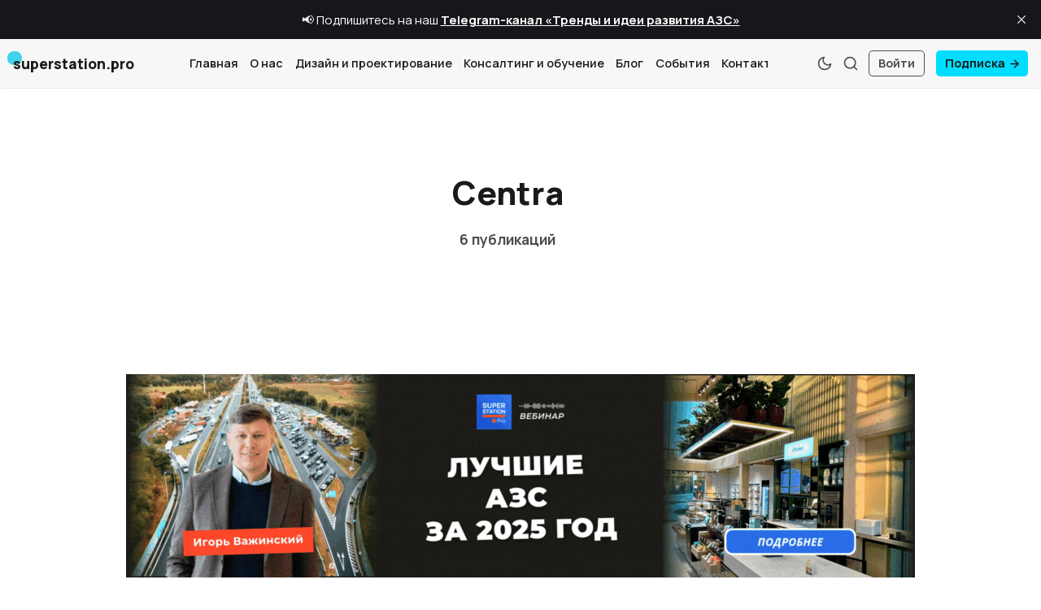

--- FILE ---
content_type: text/html; charset=utf-8
request_url: https://www.superstation.pro/tag/centra/
body_size: 10001
content:
<!DOCTYPE html>
<html lang="ru" data-grid-columns="3">
  <head>
    <meta charset="utf-8">
    <meta http-equiv="X-UA-Compatible" content="IE=edge">

    <title>Centra - superstation.pro</title>

    <meta name="HandheldFriendly" content="True" />
    <meta name="viewport" content="width=device-width, initial-scale=1.0" />
    
    <link rel="manifest" href="https://www.superstation.pro/assets/manifest.webmanifest?v=a84129d629">
    <meta name="theme-color" content="#fe3e29">
    <link rel="apple-touch-icon" href="https://www.superstation.pro/assets/icon-192x192.png?v=a84129d629">

    <script>
  // Basic Config
  let config = {
    /* Replace it with your domain: ghost_host: 'https://yoursite.domain' */
    ghost_url: 'https://superstation-pro.ghost.io', 
    
    /* Settings > Integrations > New Custom Integration. Copy Key. Replace ghost_key below. */
    ghost_key: 'd03c3147dd75e51eba6a4b85c3', 

    /* Ghost version v4 or v3 */
    ghost_version: 'v4',

    /* Default Color Scheme. Values: preference(detects user setting), light, dark. */
    color_scheme: 'preference',

    /* Default view of posts: list/grid. */
    view_type: 'grid',

    /* Nr of columns for post cards: 2/3. */
    grid_columns: 3,

    /* Enable lightbox for post images */
    image_lightbox: true,

    /* Enable Scroll Top Button */
    scroll_to_top: true,

    /* Enable hyphens */
    enable_hyphens: false,
    
    /* Enable PWA - Progressive Web App */
    enable_pwa: false,

    /* Header position: initial/sticky/fixed */
    header_position: 'sticky',

    /* Replace 'biron-demo' with your disqus account shortname */
    disqus_shortname: 'biron-demo',

    /* To use Cove, replace the below id with your cove publication id*/
    cove_id: 'bb1996cc7fde3c80743c388410ec3d28',

    /* Open external links in posts in a new tab */
    open_links_in_new_tab: true
  }
</script>

    <link rel="preload" href="https://www.superstation.pro/assets/dist/app.min.js?v=a84129d629" as="script">
    <link rel="preload" href="https://www.superstation.pro/assets/dist/app.min.css?v=a84129d629" as="style">
    <link rel="preload stylesheet" href="https://fonts.googleapis.com/css2?family=Manrope:wght@300;400;500;600;700;800&display=swap" as="font" onload="this.onload=null;this.rel='stylesheet'">

    <noscript>
      <link href="https://fonts.googleapis.com/css2?family=Manrope:wght@300;400;500;600;700;800&display=swap" rel="stylesheet">
    </noscript>

    <script async src="https://www.superstation.pro/assets/dist/app.min.js?v=a84129d629"></script>

    <link rel="stylesheet" href="https://www.superstation.pro/assets/dist/app.min.css?v=a84129d629" />
    <!--cssential--><style></style><!--/cssential-->

    <link rel="icon" href="https://www.superstation.pro/content/images/size/w256h256/2025/10/superstationpro.png" type="image/png">
    <link rel="canonical" href="https://www.superstation.pro/tag/centra/">
    <meta name="referrer" content="no-referrer-when-downgrade">
    
    <meta property="og:site_name" content="superstation.pro">
    <meta property="og:type" content="website">
    <meta property="og:title" content="Centra - superstation.pro">
    <meta property="og:description" content="Мы создаем прибыльные торговые и сервисные объекты вдоль дорог">
    <meta property="og:url" content="https://www.superstation.pro/tag/centra/">
    <meta property="article:publisher" content="https://www.facebook.com/superstation.pro">
    <meta name="twitter:card" content="summary">
    <meta name="twitter:title" content="Centra - superstation.pro">
    <meta name="twitter:description" content="Мы создаем прибыльные торговые и сервисные объекты вдоль дорог">
    <meta name="twitter:url" content="https://www.superstation.pro/tag/centra/">
    <meta name="twitter:site" content="@superstationpro">
    
    <script type="application/ld+json">
{
    "@context": "https://schema.org",
    "@type": "Series",
    "publisher": {
        "@type": "Organization",
        "name": "superstation.pro",
        "url": "https://www.superstation.pro/",
        "logo": {
            "@type": "ImageObject",
            "url": "https://www.superstation.pro/content/images/size/w256h256/2025/10/superstationpro.png",
            "width": 60,
            "height": 60
        }
    },
    "url": "https://www.superstation.pro/tag/centra/",
    "name": "Centra",
    "mainEntityOfPage": "https://www.superstation.pro/tag/centra/"
}
    </script>

    <meta name="generator" content="Ghost 6.13">
    <link rel="alternate" type="application/rss+xml" title="superstation.pro" href="https://www.superstation.pro/rss/">
    <script defer src="https://cdn.jsdelivr.net/ghost/portal@~2.56/umd/portal.min.js" data-i18n="true" data-ghost="https://www.superstation.pro/" data-key="201653f128d7732f2cc4030ac4" data-api="https://superstation-pro.ghost.io/ghost/api/content/" data-locale="ru" crossorigin="anonymous"></script><style id="gh-members-styles">.gh-post-upgrade-cta-content,
.gh-post-upgrade-cta {
    display: flex;
    flex-direction: column;
    align-items: center;
    font-family: -apple-system, BlinkMacSystemFont, 'Segoe UI', Roboto, Oxygen, Ubuntu, Cantarell, 'Open Sans', 'Helvetica Neue', sans-serif;
    text-align: center;
    width: 100%;
    color: #ffffff;
    font-size: 16px;
}

.gh-post-upgrade-cta-content {
    border-radius: 8px;
    padding: 40px 4vw;
}

.gh-post-upgrade-cta h2 {
    color: #ffffff;
    font-size: 28px;
    letter-spacing: -0.2px;
    margin: 0;
    padding: 0;
}

.gh-post-upgrade-cta p {
    margin: 20px 0 0;
    padding: 0;
}

.gh-post-upgrade-cta small {
    font-size: 16px;
    letter-spacing: -0.2px;
}

.gh-post-upgrade-cta a {
    color: #ffffff;
    cursor: pointer;
    font-weight: 500;
    box-shadow: none;
    text-decoration: underline;
}

.gh-post-upgrade-cta a:hover {
    color: #ffffff;
    opacity: 0.8;
    box-shadow: none;
    text-decoration: underline;
}

.gh-post-upgrade-cta a.gh-btn {
    display: block;
    background: #ffffff;
    text-decoration: none;
    margin: 28px 0 0;
    padding: 8px 18px;
    border-radius: 4px;
    font-size: 16px;
    font-weight: 600;
}

.gh-post-upgrade-cta a.gh-btn:hover {
    opacity: 0.92;
}</style>
    <script defer src="https://cdn.jsdelivr.net/ghost/sodo-search@~1.8/umd/sodo-search.min.js" data-key="201653f128d7732f2cc4030ac4" data-styles="https://cdn.jsdelivr.net/ghost/sodo-search@~1.8/umd/main.css" data-sodo-search="https://superstation-pro.ghost.io/" data-locale="ru" crossorigin="anonymous"></script>
    <script defer src="https://cdn.jsdelivr.net/ghost/announcement-bar@~1.1/umd/announcement-bar.min.js" data-announcement-bar="https://www.superstation.pro/" data-api-url="https://www.superstation.pro/members/api/announcement/" crossorigin="anonymous"></script>
    <link href="https://www.superstation.pro/webmentions/receive/" rel="webmention">
    <script defer src="/public/cards.min.js?v=a84129d629"></script>
    <link rel="stylesheet" type="text/css" href="/public/cards.min.css?v=a84129d629">
    <script defer src="/public/comment-counts.min.js?v=a84129d629" data-ghost-comments-counts-api="https://www.superstation.pro/members/api/comments/counts/"></script>
    <script defer src="/public/member-attribution.min.js?v=a84129d629"></script>
    <script defer src="/public/ghost-stats.min.js?v=a84129d629" data-stringify-payload="false" data-datasource="analytics_events" data-storage="localStorage" data-host="https://www.superstation.pro/.ghost/analytics/api/v1/page_hit"  tb_site_uuid="32bc0ec3-27d7-4b1d-ab9f-f7448fc65683" tb_post_uuid="undefined" tb_post_type="null" tb_member_uuid="undefined" tb_member_status="undefined"></script><style>:root {--ghost-accent-color: #fe3e29;}</style>
    <!-- Google tag (gtag.js) -->
<script async src="https://www.googletagmanager.com/gtag/js?id=G-M8KH17KRM6"></script>
<script>
  window.dataLayer = window.dataLayer || [];
  function gtag(){dataLayer.push(arguments);}
  gtag('js', new Date());

  gtag('config', 'G-M8KH17KRM6');
</script>

    <script>
  // Dark/Light Theme Handling
  let preferredTheme; 
  if (config.color_scheme === 'preference') {
    const preferredColorScheme = 
    ( window.matchMedia 
      && window.matchMedia('(prefers-color-scheme: dark)').matches
    ) 
    ? 'dark' 
    : 'light'
    preferredTheme = localStorage.getItem('USER_COLOR_SCHEME') || preferredColorScheme;
  } else {
    preferredTheme = localStorage.getItem('USER_COLOR_SCHEME') || config.color_scheme;
  }
  document.documentElement.setAttribute('data-color-scheme', preferredTheme);

  // Grid/List View Handling
  let preferredView = localStorage.getItem('USER_VIEW_TYPE') || config.view_type;
  document.documentElement.setAttribute('data-view-type', preferredView);

  // Grid columns setting
  document.documentElement.setAttribute('data-grid-columns', config.grid_columns);

  // =========================
  // Set Hyphens property
  // =========================
  const root = document.documentElement;
  if (config.enable_hyphens) {
    root.style.setProperty('--global-hyphens', 'auto')
  }
  
  // Global values needed
  const global = {
    pagination_current_page: parseInt('1'),
    pagination_next_page: parseInt(''),
    pagination_next_page_link: '',
    pagination_max_pages: parseInt('1'), 
    pagination_posts_per_page: parseInt('6'),
  }
</script>  </head>
  <body class="tag-template tag-centra">
    <div class="search" id="search">
  <div class="search__hdr">
    <form action="/" method="get" class="search__form items-center bg-acc-2 js-search-form">
      <input type="text" id="ghost-search-field" class="search__input" aria-labelledby="search"
        title="Поиск" placeholder="Поиск" autocomplete="off" required/>
      <div class="search__icon">
        <i class="icon icon-search icon--sm">
  <svg class="icon__svg">
    <use xlink:href="https://www.superstation.pro/assets/icons/feather-sprite.svg?v=a84129d629#search"></use>
  </svg>
</i>      </div>
    </form>
    <button tabindex="0" class="search--close bg-acc-2 js-search-close"
      title="Закрыть" aria-label="Закрыть">
        <i class="icon icon-x icon--sm">
  <svg class="icon__svg">
    <use xlink:href="https://www.superstation.pro/assets/icons/feather-sprite.svg?v=a84129d629#x"></use>
  </svg>
</i>    </button>
  </div>
  <div class="search-helper">
        <button class="search__tag m-r-sm m-b-sm js-search-tag" tabindex="0" aria-label="Маркетинг">Маркетинг</button>
        <button class="search__tag m-r-sm m-b-sm js-search-tag" tabindex="0" aria-label="Клиентский опыт">Клиентский опыт</button>
        <button class="search__tag m-r-sm m-b-sm js-search-tag" tabindex="0" aria-label="Магазин">Магазин</button>
        <button class="search__tag m-r-sm m-b-sm js-search-tag" tabindex="0" aria-label="Видео">Видео</button>
        <button class="search__tag m-r-sm m-b-sm js-search-tag" tabindex="0" aria-label="Ресторан и кафе">Ресторан и кафе</button>
        <button class="search__tag m-r-sm m-b-sm js-search-tag" tabindex="0" aria-label="Кофе">Кофе</button>
  </div>
  <div class="search-content">
    <div class="search-result" id="ghost-search-results"></div>
  </div>
</div>

    <div class="menu" id="menu">
  <div class="flex flex-1 end-xs">
    <button tabindex="0" class="menu--close js-menu-close"
      title="Закрыть" aria-label="Закрыть">
        <i class="icon icon-x icon--sm">
  <svg class="icon__svg">
    <use xlink:href="https://www.superstation.pro/assets/icons/feather-sprite.svg?v=a84129d629#x"></use>
  </svg>
</i>    </button>
  </div>
  <div class="w-100 text-sm">
    <div class="menu__main border-top-1">
      <ul class="nav">
    <li class="nav-glavnaia"><a href="https://www.superstation.pro/">Главная</a></li>
    <li class="nav-o-nas"><a href="https://www.superstation.pro/o-nas/">О нас</a></li>
    <li class="nav-dizain-i-proiektirovaniie"><a href="https://www.superstation.pro/dizain-i-proektirovanie/">Дизайн и проектирование</a></li>
    <li class="nav-konsaltingh-i-obuchieniie"><a href="https://www.superstation.pro/konsalting-i-obuchenie/">Консалтинг и обучение</a></li>
    <li class="nav-blogh"><a href="https://www.superstation.pro/author/superstation-pro/">Блог</a></li>
    <li class="nav-sobytiia"><a href="https://www.superstation.pro/tag/events/">События</a></li>
    <li class="nav-kontakty"><a href="https://www.superstation.pro/kontakty/">Контакты</a></li>
</ul>

    </div>
    <div class="menu__secondary">
      <ul class="nav">
    <li class="nav-podpiska"><a href="https://www.superstation.pro/subscription/">Подписка</a></li>
    <li class="nav-usloviia-ispolzovaniia-matierialov"><a href="https://www.superstation.pro/uslovia-ispolzovania-materialov/">Условия использования материалов</a></li>
    <li class="nav-rieitinghi"><a href="https://www.superstation.pro/tag/topstation/">Рейтинги</a></li>
    <li class="nav-mnieniia"><a href="https://www.superstation.pro/tag/opinions/">Мнения</a></li>
    <li class="nav-vidieo"><a href="https://www.superstation.pro/tag/video/">Видео</a></li>
    <li class="nav-politika-konfidientsialnosti-i-cookie"><a href="https://www.superstation.pro/politika-konfidentsialnosti-i-cookie/">Политика конфиденциальности и cookie</a></li>
</ul>

    </div>
  </div>
</div>
      <header class="header">
  <div class="container wrapper">
    <div class="row">
      <div class="col-xs-6 col-md-4 col-lg-2">
        <a class="header__brand" href="https://www.superstation.pro">
            <h3 class="header__title m-0">superstation.pro</h3>
        </a>
      </div>

      <div class="col-md-4 col-lg-7 middle-xs">
        <div class="header__menu flex flex-cc">
          <ul class="nav">
    <li class="nav-glavnaia"><a href="https://www.superstation.pro/">Главная</a></li>
    <li class="nav-o-nas"><a href="https://www.superstation.pro/o-nas/">О нас</a></li>
    <li class="nav-dizain-i-proiektirovaniie"><a href="https://www.superstation.pro/dizain-i-proektirovanie/">Дизайн и проектирование</a></li>
    <li class="nav-konsaltingh-i-obuchieniie"><a href="https://www.superstation.pro/konsalting-i-obuchenie/">Консалтинг и обучение</a></li>
    <li class="nav-blogh"><a href="https://www.superstation.pro/author/superstation-pro/">Блог</a></li>
    <li class="nav-sobytiia"><a href="https://www.superstation.pro/tag/events/">События</a></li>
    <li class="nav-kontakty"><a href="https://www.superstation.pro/kontakty/">Контакты</a></li>
</ul>

        </div>
      </div>

      <div class="col-xs-6 col-md-4 col-lg-3 header__actions">
        <button class="header__theme--toggle btn-theme-toggle js-theme-toggle" tabindex="0" 
          title="Переключить тему" aria-label="Переключить тему"
          type="button" onclick="toggleTheme()">
          <i class="icon icon-moon icon--sm">
  <svg class="icon__svg">
    <use xlink:href="https://www.superstation.pro/assets/icons/feather-sprite.svg?v=a84129d629#moon"></use>
  </svg>
</i>          <i class="icon icon-sun icon--sm">
  <svg class="icon__svg">
    <use xlink:href="https://www.superstation.pro/assets/icons/feather-sprite.svg?v=a84129d629#sun"></use>
  </svg>
</i>        </button>

        <button class="header__search flex-cc js-search-open" tabindex="0" 
            type="button" title="Поиск" aria-label="Поиск">
          <i class="icon icon-search icon--sm">
  <svg class="icon__svg">
    <use xlink:href="https://www.superstation.pro/assets/icons/feather-sprite.svg?v=a84129d629#search"></use>
  </svg>
</i>        </button>

        <button class="header__menu--open flex-cc js-menu-open" tabindex="0" 
          type="button" title="Меню" aria-label="Меню">
          <i class="icon icon-menu icon--sm">
  <svg class="icon__svg">
    <use xlink:href="https://www.superstation.pro/assets/icons/feather-sprite.svg?v=a84129d629#menu"></use>
  </svg>
</i>        </button>

          <a class="signin-link" href="/signin/">Войти</a>
          <a class="signup-link header-cta" href="/subscription/">Подписка <i class="icon icon-arrow-right icon--xs">
  <svg class="icon__svg">
    <use xlink:href="https://www.superstation.pro/assets/icons/feather-sprite.svg?v=a84129d629#arrow-right"></use>
  </svg>
</i></a>
        
        <div class="header__user-wrap non-member m-l-sm">
          <button class="header__user flex-cc js-user" tabindex="0" type="button" 
              title="User Menu" 
              aria-label="User Menu">
              <i class="icon icon-user icon--sm">
  <svg class="icon__svg">
    <use xlink:href="https://www.superstation.pro/assets/icons/feather-sprite.svg?v=a84129d629#user"></use>
  </svg>
</i>          </button>
          <div class="user-menu js-user-menu">
    <a class="signup-link" href="/subscription/" tabindex="0"
      title="Подписка" aria-label="Подписка">
      <i class="icon icon-arrow-up-right icon--xs">
  <svg class="icon__svg">
    <use xlink:href="https://www.superstation.pro/assets/icons/feather-sprite.svg?v=a84129d629#arrow-up-right"></use>
  </svg>
</i>Подписка
    </a>
    <a class="signin-link" href="/signin/" tabindex="0"
      title="Войти" aria-label="Войти">
      <i class="icon icon-log-in icon--xs">
  <svg class="icon__svg">
    <use xlink:href="https://www.superstation.pro/assets/icons/feather-sprite.svg?v=a84129d629#log-in"></use>
  </svg>
</i>Войти
    </a>

  <button class="btn--toggle btn-theme-toggle js-theme-toggle" tabindex="0" 
    title="Переключить тему" aria-label="Переключить тему"
    onclick="toggleTheme()">
    <i class="icon icon-moon icon--xs">
  <svg class="icon__svg">
    <use xlink:href="https://www.superstation.pro/assets/icons/feather-sprite.svg?v=a84129d629#moon"></use>
  </svg>
</i>    <i class="icon icon-sun icon--xs">
  <svg class="icon__svg">
    <use xlink:href="https://www.superstation.pro/assets/icons/feather-sprite.svg?v=a84129d629#sun"></use>
  </svg>
</i>    <span>Тема</span>
  </button>
</div>        </div>
      </div>
    </div>
  </div>
</header>

    <main class="main">
      
<section class="section hero border-top-1">
  <div class="container wrapper ">
    <div class="hero__inner flex flex-cc">
      <div class="hero__content flex-1">
        <h1 class="hero__title text-center">Centra</h1>
        <div class="hero__descr m-b text-center"></div>
        <div class="hero__descr m-b fw-700 text-center">
          6 публикаций
        </div>
      </div>

    </div>
  </div>
</section>

<!-- First banner: wrap in .container.wrapper -->
<div class="container wrapper">
  <div id="desktop-banner-rotation-1">
    <div class="banner-item" style="display: none;">
        <div class="bnr desktop m-b-lg">
        <a href="https://www.superstation.pro/luchshie-azs-za-2025-god/" target="_blank">
          <img class="lazyload bnr__img"
            data-srcset="/content/images/size/w300/2026/01/azs.gif 300w,
              /content/images/size/w600/2026/01/azs.gif 600w,
              /content/images/size/w1000/2026/01/azs.gif 1000w"
            data-sizes="(max-width: 1000px) 50vw, 700px"
            data-src="/content/images/size/w300/2026/01/azs.gif"
            src="/content/images/size/w100/2026/01/azs.gif"
            alt="#desktop-banner-1" 
          />
        </a>
  </div>
    </div>
    <div class="banner-item" style="display: none;">
        <div class="bnr desktop m-b-lg">
        <a href="https://www.uniti-expo.de/en/?ref&#x3D;superstation.pro" target="_blank">
          <img class="lazyload bnr__img"
            data-srcset="/content/images/size/w300/2026/01/visitors_superstation-pro-970x250px-ENRU.gif 300w,
              /content/images/size/w600/2026/01/visitors_superstation-pro-970x250px-ENRU.gif 600w,
              /content/images/size/w1000/2026/01/visitors_superstation-pro-970x250px-ENRU.gif 1000w"
            data-sizes="(max-width: 1000px) 50vw, 700px"
            data-src="/content/images/size/w300/2026/01/visitors_superstation-pro-970x250px-ENRU.gif"
            src="/content/images/size/w100/2026/01/visitors_superstation-pro-970x250px-ENRU.gif"
            alt="#desktop-banner-2" 
          />
        </a>
  </div>
    </div>
    <div class="banner-item" style="display: none;">
        <div class="bnr desktop m-b-lg">
        <a href="https://forms.gle/JruSnTf1gXsrt4NDA" target="_blank">
          <img class="lazyload bnr__img"
            data-srcset="/content/images/size/w300/2026/01/webinar.gif 300w,
              /content/images/size/w600/2026/01/webinar.gif 600w,
              /content/images/size/w1000/2026/01/webinar.gif 1000w"
            data-sizes="(max-width: 1000px) 50vw, 700px"
            data-src="/content/images/size/w300/2026/01/webinar.gif"
            src="/content/images/size/w100/2026/01/webinar.gif"
            alt="#desktop-banner-3" 
          />
        </a>
  </div>
    </div>
  </div>
</div>

<div class="container wrapper">
  <div class="section">
    <div class="flex flex-cc m-b">
      <div class="section__title">Новости</div>

      <div class="flex-1"></div>
    
      <button class="toggle__item btn--grid p-sm m-r-sm js-grid-btn" 
        aria-label="Сетка" title="Сетка" tabindex="0"
        onclick="setView('grid')">
        <i class="icon icon-grid icon--sm">
  <svg class="icon__svg">
    <use xlink:href="https://www.superstation.pro/assets/icons/feather-sprite.svg?v=a84129d629#grid"></use>
  </svg>
</i>      </button>
      <button class="toggle__item btn--list p-sm js-list-btn" 
        aria-label="Список" title="Список"
        onclick="setView('list')">
        <i class="icon icon-list icon--sm">
  <svg class="icon__svg">
    <use xlink:href="https://www.superstation.pro/assets/icons/feather-sprite.svg?v=a84129d629#list"></use>
  </svg>
</i>      </button>
    </div>

    <div class="grid  list-grid grid-col-3 post-container js-post-container">
        <article class="post-card post tag-magazin tag-opinions tag-restoran-i-kafe tag-pekarnya tag-kofe tag-centra tag-frank-honest-coffee tag-eversys tag-ireland list-grid" 
        > 
      <a class="post-card__img" href="/irlandskiy-opyt-prodazhi-gotovoy-edy-na-vynos/" title="Ирландский опыт продажи готовой еды на вынос" aria-label="Ирландский опыт продажи готовой еды на вынос">
        <img class="lazyload"
          data-srcset="/content/images/size/w300/2025/10/Centra--1-.png 300w,
                  /content/images/size/w600/2025/10/Centra--1-.png 600w"
          data-sizes="(max-width: 1000px) 50vw, 600px"
          data-src="/content/images/size/w600/2025/10/Centra--1-.png"
          src="/content/images/size/w300/2025/10/Centra--1-.png"
          alt="Ирландский опыт продажи готовой еды на вынос"
        />
      </a>

  <div class="post-card__content">
    <div class="post-card__hdr flex m-b">
        <a class="tag-magazin post-card__tag" href="/tag/magazin/" aria-label="Магазин" 
        >
          Магазин
        </a>
        <a class="tag-opinions post-card__tag" href="/tag/opinions/" aria-label="Мнения" 
        >
          Мнения
        </a>


      <div class="flex-1"></div>

    </div>

    <h2 class="post-card__title">
      <a href="/irlandskiy-opyt-prodazhi-gotovoy-edy-na-vynos/" aria-label="Ирландский опыт продажи готовой еды на вынос">Ирландский опыт продажи готовой еды на вынос</a>
    </h2>


    <div class="post-card__exc m-b">
        Ирландский рынок в сегменте «готовой еды» считается одним из ведущих в мире. Многие справедливо называют эту страну тестовой площадкой формата foodvenience, где местные операторы, благодаря конкуренции и постоянным экспериментам, накопили&hellip;
    </div>

    <div class="flex-1"></div>

    <div class="post-card__ftr">
      <span>2 мин чтения</span>
      
      <time datetime="2025-10-31" class="post-card__date">
        31 окт. 2025 г.
      </time>
    </div>
  </div>
</article>        <article class="post-card post tag-kofe tag-dizayn tag-kliyentskiy-opyt tag-marketing tag-centra tag-frank-honest-coffee tag-eversys tag-ireland list-grid" 
        > 
      <a class="post-card__img" href="/prodazhi-kholodnogo-kofe-v-irlandii-opredelyayet-kliyentskiy-opyt/" title="Продажи холодного кофе в Ирландии определяет клиентский опыт" aria-label="Продажи холодного кофе в Ирландии определяет клиентский опыт">
        <img class="lazyload"
          data-srcset="/content/images/size/w300/2025/10/Frank---Honest-Coffee.jpg 300w,
                  /content/images/size/w600/2025/10/Frank---Honest-Coffee.jpg 600w"
          data-sizes="(max-width: 1000px) 50vw, 600px"
          data-src="/content/images/size/w600/2025/10/Frank---Honest-Coffee.jpg"
          src="/content/images/size/w300/2025/10/Frank---Honest-Coffee.jpg"
          alt="Продажи холодного кофе в Ирландии определяет клиентский опыт"
        />
      </a>

  <div class="post-card__content">
    <div class="post-card__hdr flex m-b">
        <a class="tag-kofe post-card__tag" href="/tag/kofe/" aria-label="Кофе" 
        >
          Кофе
        </a>
        <a class="tag-dizayn post-card__tag" href="/tag/dizayn/" aria-label="Дизайн" 
        >
          Дизайн
        </a>


      <div class="flex-1"></div>

    </div>

    <h2 class="post-card__title">
      <a href="/prodazhi-kholodnogo-kofe-v-irlandii-opredelyayet-kliyentskiy-opyt/" aria-label="Продажи холодного кофе в Ирландии определяет клиентский опыт">Продажи холодного кофе в Ирландии определяет клиентский опыт</a>
    </h2>


    <div class="post-card__exc m-b">
        По оценке Euromonitor (2024), доля холодных кофейных напитков в Ирландии пока не превышает 10% рынка, но продолжает расти. Среди причин — смена предпочтений у молодого поколения, которое чаще выбирает холодный кофе,&hellip;
    </div>

    <div class="flex-1"></div>

    <div class="post-card__ftr">
      <span>2 мин чтения</span>
      
      <time datetime="2025-10-05" class="post-card__date">
        5 окт. 2025 г.
      </time>
    </div>
  </div>
</article>        <article class="post-card post tag-biotoplivo tag-ustoychivoye-razvitiye tag-centra tag-ireland list-grid" 
        > 
      <a class="post-card__img" href="/certa-pervoy-otkryla-10-azs-s-hvo-v-irlandii-na-fone-rosta-sprosa-na-vozobnovlyayemoye-toplivo/" title="Certa первой открыла 10 АЗС с HVO в Ирландии на фоне роста спроса на возобновляемое топливо" aria-label="Certa первой открыла 10 АЗС с HVO в Ирландии на фоне роста спроса на возобновляемое топливо">
        <img class="lazyload"
          data-srcset="/content/images/size/w300/2024/09/Certa-HVO--1-.jpg 300w,
                  /content/images/size/w600/2024/09/Certa-HVO--1-.jpg 600w"
          data-sizes="(max-width: 1000px) 50vw, 600px"
          data-src="/content/images/size/w600/2024/09/Certa-HVO--1-.jpg"
          src="/content/images/size/w300/2024/09/Certa-HVO--1-.jpg"
          alt="Certa первой открыла 10 АЗС с HVO в Ирландии на фоне роста спроса на возобновляемое топливо"
        />
      </a>

  <div class="post-card__content">
    <div class="post-card__hdr flex m-b">
        <a class="tag-biotoplivo post-card__tag" href="/tag/biotoplivo/" aria-label="Биотопливо" 
        >
          Биотопливо
        </a>
        <a class="tag-ustoychivoye-razvitiye post-card__tag" href="/tag/ustoychivoye-razvitiye/" aria-label="Устойчивое развитие" 
        >
          Устойчивое развитие
        </a>


      <div class="flex-1"></div>

    </div>

    <h2 class="post-card__title">
      <a href="/certa-pervoy-otkryla-10-azs-s-hvo-v-irlandii-na-fone-rosta-sprosa-na-vozobnovlyayemoye-toplivo/" aria-label="Certa первой открыла 10 АЗС с HVO в Ирландии на фоне роста спроса на возобновляемое топливо">Certa первой открыла 10 АЗС с HVO в Ирландии на фоне роста спроса на возобновляемое топливо</a>
    </h2>


    <div class="post-card__exc m-b">
        Компания Certa, входящая в состав DCC plc, делает уверенный шаг в сторону устойчивого развития, став первой в Ирландии, кто предлагает биотопливо (гидроочищенное растительное масло, HVO) на 10 своих АЗС. Этот&hellip;
    </div>

    <div class="flex-1"></div>

    <div class="post-card__ftr">
      <span>1 мин чтения</span>
      
      <time datetime="2024-09-25" class="post-card__date">
        25 сент. 2024 г.
      </time>
    </div>
  </div>
</article>        <article class="post-card post tag-magazin tag-azs tag-centra tag-northern-ireland list-grid" 
        > 
      <a class="post-card__img" href="/3-milliona-funtov-investitsiy-novyy-magazin-centra-i-azs-solo-na-klyuchevoy-trasse-v-severnoy-irlandii/" title="3 миллиона фунтов инвестиций: новый магазин Centra и АЗС Solo на ключевой трассе в Северной Ирландии" aria-label="3 миллиона фунтов инвестиций: новый магазин Centra и АЗС Solo на ключевой трассе в Северной Ирландии">
        <img class="lazyload"
          data-srcset="/content/images/size/w300/2024/08/Musgrave--4-.jpg 300w,
                  /content/images/size/w600/2024/08/Musgrave--4-.jpg 600w"
          data-sizes="(max-width: 1000px) 50vw, 600px"
          data-src="/content/images/size/w600/2024/08/Musgrave--4-.jpg"
          src="/content/images/size/w300/2024/08/Musgrave--4-.jpg"
          alt="3 миллиона фунтов инвестиций: новый магазин Centra и АЗС Solo на ключевой трассе в Северной Ирландии"
        />
      </a>

  <div class="post-card__content">
    <div class="post-card__hdr flex m-b">
        <a class="tag-magazin post-card__tag" href="/tag/magazin/" aria-label="Магазин" 
        >
          Магазин
        </a>
        <a class="tag-azs post-card__tag" href="/tag/azs/" aria-label="АЗС" 
        >
          АЗС
        </a>


      <div class="flex-1"></div>

    </div>

    <h2 class="post-card__title">
      <a href="/3-milliona-funtov-investitsiy-novyy-magazin-centra-i-azs-solo-na-klyuchevoy-trasse-v-severnoy-irlandii/" aria-label="3 миллиона фунтов инвестиций: новый магазин Centra и АЗС Solo на ключевой трассе в Северной Ирландии">3 миллиона фунтов инвестиций: новый магазин Centra и АЗС Solo на ключевой трассе в Северной Ирландии</a>
    </h2>


    <div class="post-card__exc m-b">
        Musgrave Group объявила об открытии нового магазина Centra и автозаправочной станции Solo в Северной Ирландии, на которые было инвестировано 3 миллиона фунтов стерлингов. Этот современный комплекс расположен на оживленной трассе&hellip;
    </div>

    <div class="flex-1"></div>

    <div class="post-card__ftr">
      <span>2 мин чтения</span>
      
      <time datetime="2024-08-14" class="post-card__date">
        14 авг. 2024 г.
      </time>
    </div>
  </div>
</article>        <article class="post-card post tag-magazin tag-avtomaticheskaya-azs tag-kofe tag-programma-loyalnosti tag-video tag-centra tag-nicholl tag-northern-ireland list-grid" 
        > 
      <a class="post-card__img" href="/centra-otkryvaet-novyy-magazin-stoimostyu-1-million-funtov-sterlingov/" title="Centra открывает новый магазин стоимостью 1 миллион фунтов стерлингов" aria-label="Centra открывает новый магазин стоимостью 1 миллион фунтов стерлингов">
        <img class="lazyload"
          data-srcset="/content/images/size/w300/2023/06/1-2.jpg 300w,
                  /content/images/size/w600/2023/06/1-2.jpg 600w"
          data-sizes="(max-width: 1000px) 50vw, 600px"
          data-src="/content/images/size/w600/2023/06/1-2.jpg"
          src="/content/images/size/w300/2023/06/1-2.jpg"
          alt="Centra открывает новый магазин стоимостью 1 миллион фунтов стерлингов"
        />
      </a>

  <div class="post-card__content">
    <div class="post-card__hdr flex m-b">
        <a class="tag-magazin post-card__tag" href="/tag/magazin/" aria-label="Магазин" 
        >
          Магазин
        </a>
        <a class="tag-avtomaticheskaya-azs post-card__tag" href="/tag/avtomaticheskaya-azs/" aria-label="Автоматическая АЗС" 
        >
          Автоматическая АЗС
        </a>


      <div class="flex-1"></div>

    </div>

    <h2 class="post-card__title">
      <a href="/centra-otkryvaet-novyy-magazin-stoimostyu-1-million-funtov-sterlingov/" aria-label="Centra открывает новый магазин стоимостью 1 миллион фунтов стерлингов">Centra открывает новый магазин стоимостью 1 миллион фунтов стерлингов</a>
    </h2>


    <div class="post-card__exc m-b">
        Магазин Centra Trackside площадью 160 м2 открытый в Ньютаунабби (Северная Ирландия), сочетает в себе розничную торговлю у дома с широким выбором продуктов питания на вынос.

В дополнении к магазину, для&hellip;
    </div>

    <div class="flex-1"></div>

    <div class="post-card__ftr">
      <span>3 мин чтения</span>
      
      <time datetime="2023-06-27" class="post-card__date">
        27 июня 2023 г.
      </time>
    </div>
  </div>
</article>        <article class="post-card post tag-magazin tag-kliyentskiy-opyt tag-kofe tag-gastronomiya tag-digital-signage tag-dizayn tag-arkhitektura tag-centra tag-emo tag-ireland tag-hash-1 list-grid" 
        > 
      <a class="post-card__img" href="/centra-otkryvaet-novyy-magazin-s-fud-khollom/" title="Centra открывает новый магазин с фуд-холлом" aria-label="Centra открывает новый магазин с фуд-холлом">
        <img class="lazyload"
          data-srcset="/content/images/size/w300/2022/02/10--1-.jpg 300w,
                  /content/images/size/w600/2022/02/10--1-.jpg 600w"
          data-sizes="(max-width: 1000px) 50vw, 600px"
          data-src="/content/images/size/w600/2022/02/10--1-.jpg"
          src="/content/images/size/w300/2022/02/10--1-.jpg"
          alt="Centra открывает новый магазин с фуд-холлом"
        />
      </a>

  <div class="post-card__content">
    <div class="post-card__hdr flex m-b">
        <a class="tag-magazin post-card__tag" href="/tag/magazin/" aria-label="Магазин" 
        >
          Магазин
        </a>
        <a class="tag-kliyentskiy-opyt post-card__tag" href="/tag/kliyentskiy-opyt/" aria-label="Клиентский опыт" 
        >
          Клиентский опыт
        </a>


      <div class="flex-1"></div>

    </div>

    <h2 class="post-card__title">
      <a href="/centra-otkryvaet-novyy-magazin-s-fud-khollom/" aria-label="Centra открывает новый магазин с фуд-холлом">Centra открывает новый магазин с фуд-холлом</a>
    </h2>


    <div class="post-card__exc m-b">
        Musgrave – один из крупнейших в Ирландии ритейлеров, открывает новый магазин
Centra на развязке автомагистрали M7 в Килдэре. Он рассматривается, как центр,
где потребители могут найти больший выбор продуктов питания, готовой&hellip;
    </div>

    <div class="flex-1"></div>

    <div class="post-card__ftr">
      <span>4 мин чтения</span>
      
      <time datetime="2022-02-16" class="post-card__date">
        16 февр. 2022 г.
      </time>
    </div>
  </div>
</article>    </div>
    <div class="col-xs-12 center-xs m-t-lg">
      <button class="btn btn--wide btn--shadow btn--brand js-load-more" onclick="loadMorePosts(this)">
        ПОКАЗАТЬ ЕЩЕ
        </button>
    </div>
  </div>

<!-- Блок 2 -->
<div id="desktop-banner-rotation-2">
  <div class="banner-item" style="display: none;">
      <div class="bnr desktop m-b-lg">
        <a href="https://www.superstation.pro/luchshie-azs-za-2025-god/" target="_blank">
          <img class="lazyload bnr__img"
            data-srcset="/content/images/size/w300/2026/01/azs.gif 300w,
              /content/images/size/w600/2026/01/azs.gif 600w,
              /content/images/size/w1000/2026/01/azs.gif 1000w"
            data-sizes="(max-width: 1000px) 50vw, 700px"
            data-src="/content/images/size/w300/2026/01/azs.gif"
            src="/content/images/size/w100/2026/01/azs.gif"
            alt="#desktop-banner-1" 
          />
        </a>
  </div>
  </div>
  <div class="banner-item" style="display: none;">
      <div class="bnr desktop m-b-lg">
        <a href="https://www.uniti-expo.de/en/?ref&#x3D;superstation.pro" target="_blank">
          <img class="lazyload bnr__img"
            data-srcset="/content/images/size/w300/2026/01/visitors_superstation-pro-970x250px-ENRU.gif 300w,
              /content/images/size/w600/2026/01/visitors_superstation-pro-970x250px-ENRU.gif 600w,
              /content/images/size/w1000/2026/01/visitors_superstation-pro-970x250px-ENRU.gif 1000w"
            data-sizes="(max-width: 1000px) 50vw, 700px"
            data-src="/content/images/size/w300/2026/01/visitors_superstation-pro-970x250px-ENRU.gif"
            src="/content/images/size/w100/2026/01/visitors_superstation-pro-970x250px-ENRU.gif"
            alt="#desktop-banner-2" 
          />
        </a>
  </div>
  </div>
  <div class="banner-item" style="display: none;">
      <div class="bnr desktop m-b-lg">
        <a href="https://forms.gle/JruSnTf1gXsrt4NDA" target="_blank">
          <img class="lazyload bnr__img"
            data-srcset="/content/images/size/w300/2026/01/webinar.gif 300w,
              /content/images/size/w600/2026/01/webinar.gif 600w,
              /content/images/size/w1000/2026/01/webinar.gif 1000w"
            data-sizes="(max-width: 1000px) 50vw, 700px"
            data-src="/content/images/size/w300/2026/01/webinar.gif"
            src="/content/images/size/w100/2026/01/webinar.gif"
            alt="#desktop-banner-3" 
          />
        </a>
  </div>
  </div>
</div>

<script>
document.addEventListener("DOMContentLoaded", function(){
  var globalKey = "bannerIndexGlobal";
  var globalIndex = parseInt(localStorage.getItem(globalKey) || "0", 10);
  var bannersCount = 3; // у нас 3 баннера

  // Обработка первого блока
  var block1 = document.getElementById("desktop-banner-rotation-1");
  if(block1){
    var banners1 = block1.querySelectorAll(".banner-item");
    var index1 = globalIndex % bannersCount;
    banners1.forEach(function(banner, i) {
      banner.style.display = (i === index1) ? "block" : "none";
    });
  }

  // Обработка второго блока
  var block2 = document.getElementById("desktop-banner-rotation-2");
  if(block2){
    var banners2 = block2.querySelectorAll(".banner-item");
    var index2 = (globalIndex + 1) % bannersCount;
    banners2.forEach(function(banner, i) {
      banner.style.display = (i === index2) ? "block" : "none";
    });
  }
  
  // Обновляем глобальный индекс для следующей загрузки
  localStorage.setItem(globalKey, (globalIndex + 1) % bannersCount);
});
</script>

    
  </div>
</div>

    </main>

        <div class="section p-t p-b m-0 sub">
          <div class="container wrapper">
            <div class="subscribe flex flex-col flex-cc">
  <div class="subscribe__title m-b-sm fw-800">Подписка</div>

  <div class="subscribe__content flex flex-col flex-cc m-b">
    <div class="subscribe__descr m-b" id="post-subscribe">
      Оформление подписки открывает доступ к профессиональному сообществу, эксклюзивным публикациям, e-mail-рассылке с новостями, а также участию в отраслевых мероприятиях
    </div>
    <a href="/subscription/" class="btn btn--brand">Подпишитесь сейчас</a>
  </div>
</div>          </div>
        </div>

      <footer class="footer">
  <div class="container wrapper">
    <div class="footer__top p-t">
      <div class="row p-t border-bottom-1">
        <div class="col-xs-12 col-lg-4">
          <div class="footer__title m-b-sm">Навигация</div>
          <ul class="nav">
    <li class="nav-glavnaia"><a href="https://www.superstation.pro/">Главная</a></li>
    <li class="nav-o-nas"><a href="https://www.superstation.pro/o-nas/">О нас</a></li>
    <li class="nav-dizain-i-proiektirovaniie"><a href="https://www.superstation.pro/dizain-i-proektirovanie/">Дизайн и проектирование</a></li>
    <li class="nav-konsaltingh-i-obuchieniie"><a href="https://www.superstation.pro/konsalting-i-obuchenie/">Консалтинг и обучение</a></li>
    <li class="nav-blogh"><a href="https://www.superstation.pro/author/superstation-pro/">Блог</a></li>
    <li class="nav-sobytiia"><a href="https://www.superstation.pro/tag/events/">События</a></li>
    <li class="nav-kontakty"><a href="https://www.superstation.pro/kontakty/">Контакты</a></li>
</ul>

        </div>
        <div class="col-xs-12 col-lg-4">
            <div class="footer__title m-b-sm">Быстрые ссылки</div>
            <ul class="nav">
    <li class="nav-podpiska"><a href="https://www.superstation.pro/subscription/">Подписка</a></li>
    <li class="nav-usloviia-ispolzovaniia-matierialov"><a href="https://www.superstation.pro/uslovia-ispolzovania-materialov/">Условия использования материалов</a></li>
    <li class="nav-rieitinghi"><a href="https://www.superstation.pro/tag/topstation/">Рейтинги</a></li>
    <li class="nav-mnieniia"><a href="https://www.superstation.pro/tag/opinions/">Мнения</a></li>
    <li class="nav-vidieo"><a href="https://www.superstation.pro/tag/video/">Видео</a></li>
    <li class="nav-politika-konfidientsialnosti-i-cookie"><a href="https://www.superstation.pro/politika-konfidentsialnosti-i-cookie/">Политика конфиденциальности и cookie</a></li>
</ul>

        </div>
        <div class="col-xs-12 col-lg-4 m-b">
          <div class="footer__title m-b-sm">superstation.pro</div>
          <div class="m-b">Бюро придорожного ритейла</div>
          <div class="social flex">
  <a class="social__item"
     href="https://t.me/superstationpro" target="_blank" title="Telegram"
     aria-label="Telegram" rel="noreferrer">
    <i class="icon icon-send icon--sm">
  <svg class="icon__svg">
    <use xlink:href="https://www.superstation.pro/assets/icons/feather-sprite.svg?v=a84129d629#send"></use>
  </svg>
</i>  </a>
  <a class="social__item"
     href="https://www.linkedin.com/company/superstationpro/" target="_blank" title="Linkedin"
     aria-label="Linkedin" rel="noreferrer">
    <i class="icon icon-linkedin icon--sm">
  <svg class="icon__svg">
    <use xlink:href="https://www.superstation.pro/assets/icons/feather-sprite.svg?v=a84129d629#linkedin"></use>
  </svg>
</i>  </a>
  <a class="social__item"
     href="https://www.instagram.com/superstation.pro/" target="_blank" title="Instagram"
     aria-label="Instagram" rel="noreferrer">
    <i class="icon icon-instagram icon--sm">
  <svg class="icon__svg">
    <use xlink:href="https://www.superstation.pro/assets/icons/feather-sprite.svg?v=a84129d629#instagram"></use>
  </svg>
</i>  </a>
  <a class="social__item"
     href="https://www.facebook.com/superstation.pro" target="_blank" title="Facebook"
     aria-label="Facebook" rel="noreferrer">
    <i class="icon icon-facebook icon--sm">
  <svg class="icon__svg">
    <use xlink:href="https://www.superstation.pro/assets/icons/feather-sprite.svg?v=a84129d629#facebook"></use>
  </svg>
</i>  </a>
  <a class="social__item"
     href="https://twitter.com/superstationpro" target="_blank" title="Twitter"
     aria-label="Twitter" rel="noreferrer">
    <i class="icon icon-twitter icon--sm">
  <svg class="icon__svg">
    <use xlink:href="https://www.superstation.pro/assets/icons/feather-sprite.svg?v=a84129d629#twitter"></use>
  </svg>
</i>  </a>
  <a class="social__item"
     href="https://www.youtube.com/channel/UCQiZ4fufRo_TuSpftZsjQRw" target="_blank" title="YouTube"
     aria-label="YouTube" rel="noreferrer">
    <i class="icon icon-youtube icon--sm">
  <svg class="icon__svg">
    <use xlink:href="https://www.superstation.pro/assets/icons/feather-sprite.svg?v=a84129d629#youtube"></use>
  </svg>
</i>  </a>
</div>

        </div>
      </div>
    </div>
    <div class="footer__bottom p-t p-b">
      <span>&copy;2018&nbsp;<a href="https://www.superstation.pro">superstation.pro</a>.</span>
      <span>&nbsp;Все права защищены.</span>
    </div>
  </div>
</footer>

      <div class="scroll-top">
        <svg class="progress-circle" width="100%" height="100%" viewBox="-1 -1 102 102">
          <path d="M50,1 a49,49 0 0,1 0,98 a49,49 0 0,1 0,-98"/>
        </svg>
        <i class="icon icon-arrow-up">
  <svg class="icon__svg">
    <use xlink:href="https://www.superstation.pro/assets/icons/feather-sprite.svg?v=a84129d629#arrow-up"></use>
  </svg>
</i>      </div>

    <div class="notifications">
  <a tabindex="0" class="notify notify-signup js-notify-close">
    <div class="container wrapper flex flex-cc">
      <div class="notify__msg flex-1">Отлично! Завершите оформление заказа, чтобы получить полный доступ к superstation.pro</div> 
      <div class="notify__close"><i class="icon icon-x icon--xs">
  <svg class="icon__svg">
    <use xlink:href="https://www.superstation.pro/assets/icons/feather-sprite.svg?v=a84129d629#x"></use>
  </svg>
</i></div>
    </div>
  </a>

  <a tabindex="0" class="notify notify-signin js-notify-close">
    <div class="container wrapper flex flex-cc">
      <div class="notify__msg flex-1">С возвращением! Вы успешно авторизировались</div> 
      <div class="notify__close"><i class="icon icon-x icon--xs">
  <svg class="icon__svg">
    <use xlink:href="https://www.superstation.pro/assets/icons/feather-sprite.svg?v=a84129d629#x"></use>
  </svg>
</i></div>
    </div>
  </a>

  <a tabindex="0" class="notify notify-subscribe js-notify-close">
    <div class="container wrapper flex flex-cc">
      <div class="notify__msg flex-1">Вы успешно подписались на superstation.pro</div> 
      <div class="notify__close"><i class="icon icon-x icon--xs">
  <svg class="icon__svg">
    <use xlink:href="https://www.superstation.pro/assets/icons/feather-sprite.svg?v=a84129d629#x"></use>
  </svg>
</i></div>
    </div>
  </a>

  <a tabindex="0" class="notify notify-checkout js-notify-close">
    <div class="container wrapper flex flex-cc">
      <div class="notify__msg flex-1">Поздравляем! Ваша учетная запись полностью активирована, теперь у вас есть доступ ко всему контенту</div> 
      <div class="notify__close"><i class="icon icon-x icon--xs">
  <svg class="icon__svg">
    <use xlink:href="https://www.superstation.pro/assets/icons/feather-sprite.svg?v=a84129d629#x"></use>
  </svg>
</i></div>
    </div>
  </a>

  <a tabindex="0" class="notify notify-billing-success js-notify-close">
    <div class="container wrapper flex flex-cc">
      <div class="notify__msg flex-1">Поздравляем! Ваша платежная информация обновлена</div> 
      <div class="notify__close"><i class="icon icon-x icon--xs">
  <svg class="icon__svg">
    <use xlink:href="https://www.superstation.pro/assets/icons/feather-sprite.svg?v=a84129d629#x"></use>
  </svg>
</i></div>
    </div>
  </a>

  <a tabindex="0" class="notify notify-billing-cancel js-notify-close">
    <div class="container wrapper flex flex-cc">
      <div class="notify__msg flex-1">Ваш счет не обновлялся</div> 
      <div class="notify__close"><i class="icon icon-x icon--xs">
  <svg class="icon__svg">
    <use xlink:href="https://www.superstation.pro/assets/icons/feather-sprite.svg?v=a84129d629#x"></use>
  </svg>
</i></div>
    </div>
  </a>
</div>
    <script>
      if (config.enable_pwa && 'serviceWorker' in navigator) {
        window.addEventListener('load', () => {
          navigator.serviceWorker.register('/service-worker.js');
        });
      }
    </script>

    
  </body>
</html>
